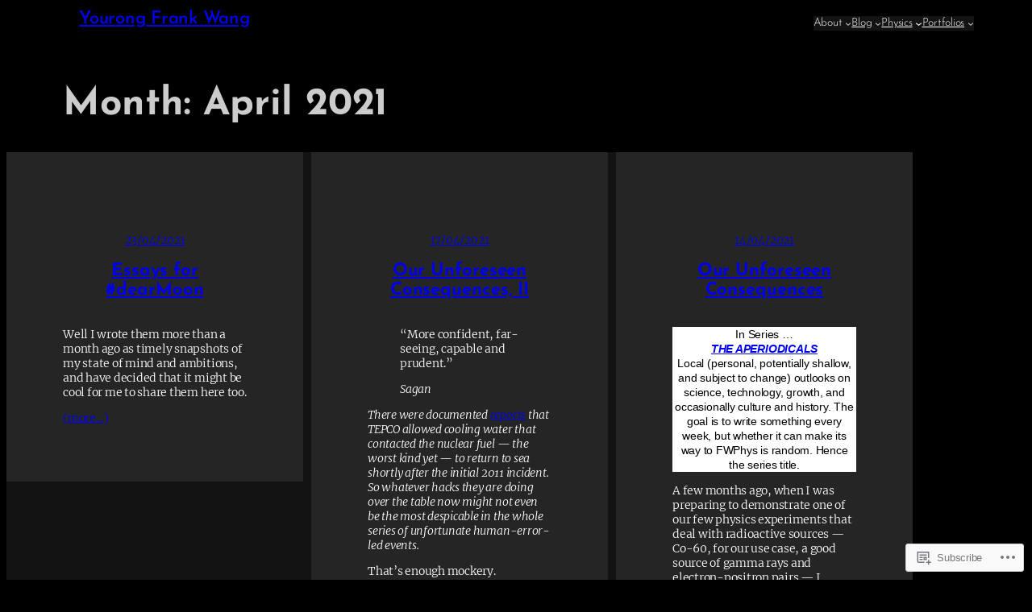

--- FILE ---
content_type: text/css;charset=utf-8
request_url: https://s0.wp.com/?custom-css=1&csblog=7LXZG&cscache=6&csrev=504
body_size: 1004
content:
#site-header{position:fixed !important;width:100%}.page-id-12544{display:none}.postid-13773{background:gray !important;color:gray !important}.postid-13773.ref2::after{color:#fff;content:"Just Right (™ Pending) Pilot Page" !important}.postid-13773 a{background:#7f7f7f !important;color:#818181 !important}.postid-13773 a:hover{background:#000 !important;color:#fff !important}#post-16140 > div > form > p:nth-child(2) > label::before{content:"My DJI Avata 2 Serial Number (Last 10 Characters, Case Sensitive) = ";font-weight:700}#post-16346 > div > form > p:nth-child(2) > label::before{content:"Please multiply your number with 3^5 to get the ";font-weight:700}#post-16140 > div > form > p:nth-child(2) > input{font-size:16px;padding:10px;border:1px solid #ccc}.ShowThis{display:block !important}.FFcontainer{width:700px;height:700px;position:relative;margin:100px auto;border-radius:50px;border:3px dotted #eee;text-align:center;font-family:sans-serif;padding-top:10px}.FFdot{position:absolute;background:orange;width:50px;height:50px;border-radius:10%;transform:rotate(0deg);top:25px;left:25px;transition:all 7.5s cubic-bezier(.71,0,.33,1.56) 0}.FFcontainer:hover .FFdot{transform:rotate(360deg);border-radius:0;left:225px;background:blue}.NoSave{pointer-events:none}.NoInteract{pointer-events:none}.FWTab{pointer-events:none;border-color:#fff;background-color:#000;color:#fff;font-size:2em;border:0}.FWTab table td{border:none}.FWTab table tr{border:none}.CVHL a{font-weight:thin !important;color:linear-gradient(red, yellow) !important}.CVHL a:active:visited:hover{color:#00f;text-shadow:0 0 5px #aaa, 0 0 10px #4be, 0 0 20px #fff000, 0 0 30px #fff000, 0 0 40px #fff000, 0 0 55px #fff000, 0 0 145px #fff000}@keyframes flicker{0%,95%,100%{text-shadow:0 0 3px #fff, 0 0 7px #fff, 0 0 14px #fff, 0 0 28px #ff6, 0 0 50px #fba, 0 0 65px #fab, 0 0 72px #f6f, 0 0 90px #3a8}50%{text-shadow:0 0 1px #fff, 0 0 2px #fff, 0 0 4px #fff, 0 0 9px #ff6, 0 0 16px #6ff, 0 0 22px #8fa, 0 0 24px #f6f, 0 0 30px #3a8}}.main-navigation a{font-size:14px;font-style:normal;font-variant:normal;font-family:"Futura", "Avenir Next", sans-serif !important}.NewHome{background:transparent}.IrPt a{font-family:Merriweather, Charcoal, serif !important;font-variant:small-caps}.Monospace{font-family:"Fira", "Fira Code", "Menlo", monospace !important}.Latimer{font-family:"Times", "Baskerville", serif !important}.Jahre a{font-family:monospace;font-variant:small-caps}.Jahre{font-family:monospace !important}.Musik{font-family:"Helvetica", "Ariel", sans-serif}.Avenir{font-family:"Avenir Next", sans-serif !important}.AvenirLight{font-family:"Avenir Next", sans-serif !important;font-weight:light}.CSI a{font-family:"Comic Sans MS", Comic Sans, "Marker Felt", sans-serif !important}.blurry-text a{color:#fff;text-shadow:0 0 3px rgba(255,255,255,0.5), 0 0 10px rgba(1,1,1,0.71)}